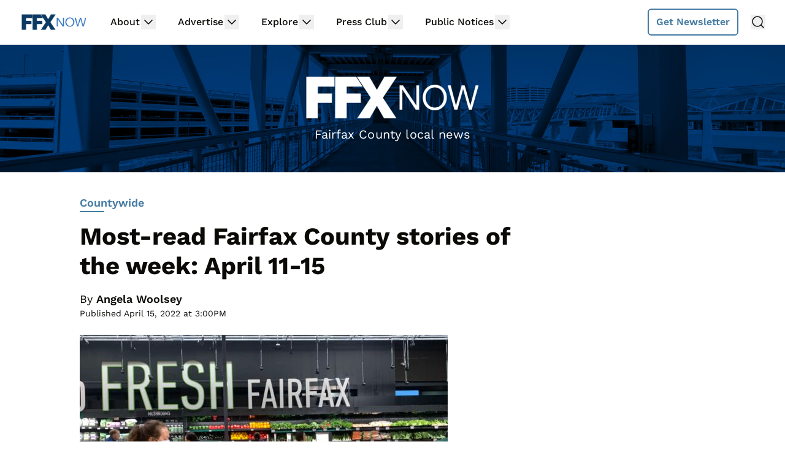

--- FILE ---
content_type: text/html
request_url: https://api.intentiq.com/profiles_engine/ProfilesEngineServlet?at=39&mi=10&dpi=936734067&pt=17&dpn=1&iiqidtype=2&iiqpcid=b647977b-998d-40c3-a542-a655ce416a22&iiqpciddate=1768950699573&pcid=488b8fc0-adac-4620-b78e-01c97b98e822&idtype=3&gdpr=0&japs=false&jaesc=0&jafc=0&jaensc=0&jsver=0.33&testGroup=A&source=pbjs&ABTestingConfigurationSource=group&abtg=A&vrref=https%3A%2F%2Fwww.ffxnow.com
body_size: 58
content:
{"abPercentage":97,"adt":1,"ct":2,"isOptedOut":false,"data":{"eids":[]},"dbsaved":"false","ls":true,"cttl":86400000,"abTestUuid":"g_83731f78-528d-41da-8436-ff19bf5ca23b","tc":9,"sid":-1999444321}

--- FILE ---
content_type: text/plain; charset=UTF-8
request_url: https://at.teads.tv/fpc?analytics_tag_id=PUB_17002&tfpvi=&gdpr_consent=&gdpr_status=22&gdpr_reason=220&ccpa_consent=&sv=prebid-v1
body_size: 56
content:
MjExMGZlMzMtOWNjZC00MDQ5LTgyOTAtMWZlOTE0NjQ5YzZkIzctMw==

--- FILE ---
content_type: application/javascript;charset=iso-8859-1
request_url: https://fid.agkn.com/f?apiKey=2487261909&r=https%3A%2F%2Fwww.ffxnow.com%2F2022%2F04%2F15%2Fmost-read-fairfax-county-stories-of-the-week-april-11-15%2F
body_size: 112
content:
{ "fabrickId" : "E1:tdwKtTbz2UwZOstW-3O2_i5przMxYcfrxUZHFx79dV-HViBLCJ0HKC9gmW4d5NQ2CLqdVcYB4opxXRnZEv7em8_QNCXFdZYXKzZZaQygv4NxRunrtAeBAjYxzWPt-SU_" }